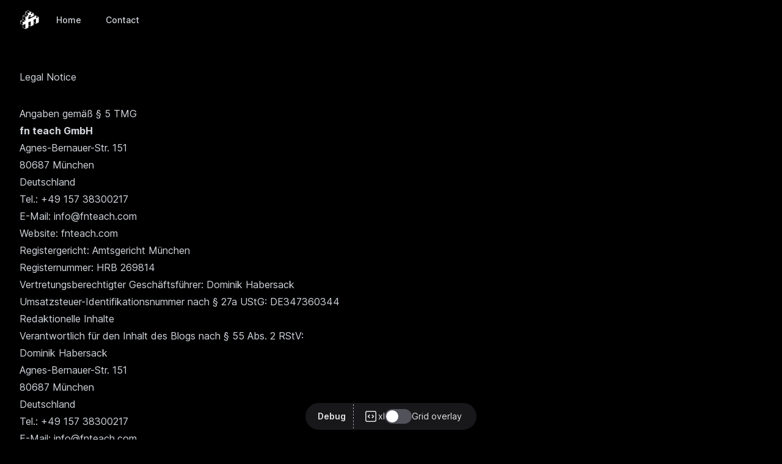

--- FILE ---
content_type: text/html; charset=utf-8
request_url: https://fnteach.com/legal-notice
body_size: 5138
content:
<!DOCTYPE html><html class="bg-black font-sans text-gray-100 antialiased" lang="en"><head><meta charSet="utf-8"/><meta name="viewport" content="width=device-width, initial-scale=1"/><link rel="stylesheet" href="/_next/static/css/8c775273e7118799.css" crossorigin="" data-precedence="next"/><link rel="preload" as="script" fetchPriority="low" href="/_next/static/chunks/webpack-c1cbf22b550ed97d.js" crossorigin=""/><script src="/_next/static/chunks/fd9d1056-afad6165f660dfdd.js" async="" crossorigin=""></script><script src="/_next/static/chunks/938-523704a65eb8c9fe.js" async="" crossorigin=""></script><script src="/_next/static/chunks/main-app-034621b14fed1bb7.js" async="" crossorigin=""></script><script src="/_next/static/chunks/98-4dc6c4cf2a1a5c9c.js" async=""></script><script src="/_next/static/chunks/451-e71949c85cdfd178.js" async=""></script><script src="/_next/static/chunks/app/%5Bslug%5D/page-ab6e07896f46b59a.js" async=""></script><title>Legal Notice · fn teach</title><meta name="description" content="fn teach GmbH is registered and located in Munich, Germany. If you want to reach out, check out our contact information."/><meta name="robots" content="index, follow"/><link rel="canonical" href="https://fnteach.com/legal-notice"/><meta property="og:title" content="Legal Notice · fn teach"/><meta property="og:description" content="fn teach GmbH is registered and located in Munich, Germany. If you want to reach out, check out our contact information."/><meta property="og:url" content="https://fnteach.com/legal-notice"/><meta property="og:image" content="https://fnteach.com/og-image.png"/><meta name="twitter:card" content="summary_large_image"/><meta name="twitter:site" content="@_fnteach"/><meta name="twitter:title" content="Legal Notice · fn teach"/><meta name="twitter:description" content="fn teach GmbH is registered and located in Munich, Germany. If you want to reach out, check out our contact information."/><meta name="twitter:image" content="https://fnteach.com/og-image.png"/><script src="/_next/static/chunks/polyfills-c67a75d1b6f99dc8.js" crossorigin="" noModule=""></script></head><body><!--$!--><template data-dgst="NEXT_DYNAMIC_NO_SSR_CODE"></template><!--/$--><div class="flex min-h-screen flex-col"><div class="mx-auto max-w-7xl px-4 sm:px-6 lg:px-8 w-full"><div class="flex h-16 justify-start"><div class="flex"><div class="flex flex-shrink-0 items-center"><a class="h-8 w-auto" href="/"><img alt="fn teach GmbH" loading="lazy" width="32" height="32" decoding="async" data-nimg="1" style="color:transparent" src="/logo.svg"/></a></div><div class="ml-6 flex space-x-8"><a class="inline-flex items-center border-b-2 px-1 pt-1 text-sm font-medium border-transparent text-gray-300 hover:border-gray-200 hover:text-gray-200" href="/">Home</a><a class="inline-flex items-center border-b-2 px-1 pt-1 text-sm font-medium border-transparent text-gray-300 hover:border-gray-200 hover:text-gray-200" href="/contact">Contact</a></div></div></div></div><div class="flex-grow"><div class="mx-auto max-w-7xl px-4 sm:px-6 lg:px-8 py-12"><div class="prose prose-invert prose-a:text-brand-600 hover:prose-a:text-brand-500"><h1 class="mb-8">Legal Notice</h1><div><p>Angaben gemäß § 5 TMG</p>
<p><strong>fn teach GmbH</strong><br>
Agnes-Bernauer-Str. 151<br>
80687 München<br>
Deutschland<br>
Tel.: +49 157 38300217<br>
E-Mail: <a href="mailto:info@fnteach.com">info@fnteach.com</a><br>
Website: <a href="https://fnteach.com">fnteach.com</a></p>
<p>Registergericht: Amtsgericht München<br>
Registernummer: HRB 269814<br>
Vertretungsberechtigter Geschäftsführer: Dominik Habersack</p>
<p>Umsatzsteuer-Identifikationsnummer nach § 27a UStG: DE347360344</p>
<h2>Redaktionelle Inhalte</h2>
<p>Verantwortlich für den Inhalt des Blogs nach § 55 Abs. 2 RStV:</p>
<p>Dominik Habersack<br>
Agnes-Bernauer-Str. 151<br>
80687 München<br>
Deutschland<br>
Tel.: +49 157 38300217<br>
E-Mail: <a href="mailto:info@fnteach.com">info@fnteach.com</a></p>
<h2>Verweis auf Streitschlichtungsbehörde</h2>
<p>Die Europäische Kommission stellt eine Plattform zur Online-Streitbeilegung (OS) bereit. Die Plattform finden Sie unter <a href="https://ec.europa.eu/consumers/odr/">https://ec.europa.eu/consumers/odr/</a>. Wir sind weder bereit noch verpflichtet, an einem Streitbeilegungsverfahren vor einer Verbraucherschlichtungsstelle teilzunehmen.</p>
</div></div></div></div><footer class="overflow-hidden py-20"><div class="mx-auto max-w-7xl px-4 sm:px-6 lg:px-8"><nav aria-label="Footer" class="-mx-5 -my-2 flex flex-wrap justify-center"><div class="px-5 py-2"><a class="text-base text-gray-400 hover:text-gray-300" href="/terms-of-service">Terms of Service</a></div><div class="px-5 py-2"><a class="text-base text-gray-400 hover:text-gray-300" href="/privacy-policy">Privacy Policy</a></div><div class="px-5 py-2"><a class="text-base text-gray-400 hover:text-gray-300" href="/cookie-policy">Cookie Policy</a></div><div class="px-5 py-2"><a class="text-base text-gray-400 hover:text-gray-300" href="/legal-notice">Legal Notice</a></div></nav><div class="mt-8 flex justify-center space-x-6"><a class="text-gray-400 hover:text-gray-300" href="https://twitter.com/_fnteach"><span class="sr-only">@_fnteach on Twitter</span><svg fill="currentColor" viewBox="0 0 48 48" aria-hidden="true" class="h-6 w-6"><path d="m27.7236165 20.9372702 14.5707457-16.9372702h-3.4528004l-12.6517767 14.7063937-10.1049368-14.7063937h-11.6548483l15.2806474 22.2386719-15.2806474 17.7613281h3.45299603l13.36060207-15.5304517 10.6715536 15.5304517h11.6548483l-15.8472315-23.0627298zm-4.7293514 5.4973295-1.548248-2.2144704-12.31885832-17.62077022h5.30360042l9.9414622 14.22052402 1.5482479 2.2144703 12.9227234 18.4845031h-5.3036005l-10.5453271-15.0834088z"></path></svg></a><a class="text-gray-400 hover:text-gray-300" href="https://github.com/fnteach"><span class="sr-only">fnteach on GitHub</span><svg fill="currentColor" viewBox="0 0 48 48" aria-hidden="true" class="h-6 w-6"><path clip-rule="evenodd" d="m23.9981583 4c-11.0426962 0-19.9981583 8.9542343-19.9981583 20.0006139 0 8.836367 5.73007152 16.331993 13.6775223 18.9766414 1.0006446.1841677 1.3652967-.433408 1.3652967-.9638111 0-.4739249-.017189-1.7324043-.0270113-3.4009638-5.5630928 1.2081402-6.736855-2.6814819-6.736855-2.6814819-.9097885-2.3106909-2.2210626-2.9258111-2.2210626-2.9258111-1.81589372-1.2400626.1375118-1.2155069.1375118-1.2155069 2.0074281.1411952 3.063323 2.0614506 3.063323 2.0614506 1.7839713 3.0559563 4.6815434 2.173179 5.8209276 1.6611928.1817122-1.2916296.6986096-2.1731791 1.2695295-2.6728875-4.4408975-.5046195-9.110163-2.2210626-9.110163-9.8848951 0-2.1830014.7796433-3.9694282 2.0589951-5.3666473-.2062679-.5058473-.8925996-2.5402866.1964455-5.2929801 0 0 1.6783818-.5377697 5.499248 2.0504006 1.5948924-.4444581 3.3064244-.6654594 5.0069063-.6740539 1.6992541.0085945 3.4095583.2295958 5.0069063.6740539 3.8184106-2.5881703 5.4943368-2.0504006 5.4943368-2.0504006 1.0915007 2.7526935.405169 4.7871328.2001289 5.2929801 1.2818073 1.3972191 2.0553117 3.1836459 2.0553117 5.3666473 0 7.6834771-4.6766321 9.3741367-9.1310353 9.8689339.7170263.6175758 1.3567022 1.8379938 1.3567022 3.7042267 0 2.6728874-.0245557 4.8301053-.0245557 5.4857423 0 .5353142.3609687 1.1578011 1.3751189.9625833 7.9413119-2.6507873 13.6664723-10.1415022 13.6664723-18.9754136 0-11.0463796-8.9554621-20.0006139-20.0018417-20.0006139" fill-rule="evenodd"></path></svg></a></div><p class="mt-8 text-center text-base text-gray-400">© 2024 fn teach GmbH. All rights reserved.</p></div></footer></div><div class="relative z-40"><div class="pointer-events-none fixed inset-x-0 bottom-4 flex justify-center"><div class="pointer-events-auto flex items-center divide-x divide-dashed divide-zinc-400 rounded-full bg-zinc-900 text-zinc-200 shadow-md"><span class="py-3 pl-5 pr-3 text-sm font-semibold">Debug</span><div class="flex gap-5 py-2 pl-4 pr-6"><div class="flex items-center gap-1 text-sm"><svg xmlns="http://www.w3.org/2000/svg" fill="none" viewBox="0 0 24 24" stroke-width="1.5" stroke="currentColor" aria-hidden="true" data-slot="icon" class="h-6 w-6 text-zinc-200"><path stroke-linecap="round" stroke-linejoin="round" d="M14.25 9.75 16.5 12l-2.25 2.25m-4.5 0L7.5 12l2.25-2.25M6 20.25h12A2.25 2.25 0 0 0 20.25 18V6A2.25 2.25 0 0 0 18 3.75H6A2.25 2.25 0 0 0 3.75 6v12A2.25 2.25 0 0 0 6 20.25Z"></path></svg><span class="sm:hidden">none</span><span class="hidden sm:block md:hidden">sm</span><span class="hidden md:block lg:hidden">md</span><span class="hidden lg:block xl:hidden">lg</span><span class="hidden xl:block 2xl:hidden">xl</span><span class="hidden 2xl:block">2xl</span></div><div class="flex items-center gap-2"><button class="relative inline-flex h-6 w-11 flex-shrink-0 cursor-pointer rounded-full border-2 border-transparent transition-colors duration-200 ease-in-out focus:outline-none focus:ring-2 focus:ring-sky-600 focus:ring-offset-2 bg-zinc-600" id="headlessui-switch-:R3ata:" role="switch" type="button" tabindex="0" aria-checked="false" data-headlessui-state=""><span aria-hidden="true" class="pointer-events-none inline-block h-5 w-5 transform rounded-full bg-white shadow ring-0 transition duration-200 ease-in-out translate-x-0"></span></button><span class="text-sm" id="headlessui-label-:R5ata:">Grid overlay</span></div></div></div></div></div><script src="/_next/static/chunks/webpack-c1cbf22b550ed97d.js" crossorigin="" async=""></script><script>(self.__next_f=self.__next_f||[]).push([0]);self.__next_f.push([2,null])</script><script>self.__next_f.push([1,"1:HL[\"/_next/static/css/8c775273e7118799.css\",\"style\",{\"crossOrigin\":\"\"}]\n0:\"$L2\"\n"])</script><script>self.__next_f.push([1,"3:I[7690,[],\"\"]\n6:I[5613,[],\"\"]\n8:I[1778,[],\"\"]\n9:I[2769,[\"98\",\"static/chunks/98-4dc6c4cf2a1a5c9c.js\",\"451\",\"static/chunks/451-e71949c85cdfd178.js\",\"42\",\"static/chunks/app/%5Bslug%5D/page-ab6e07896f46b59a.js\"],\"Fathom\"]\na:I[4690,[\"98\",\"static/chunks/98-4dc6c4cf2a1a5c9c.js\",\"451\",\"static/chunks/451-e71949c85cdfd178.js\",\"42\",\"static/chunks/app/%5Bslug%5D/page-ab6e07896f46b59a.js\"],\"Header\"]\nb:I[5250,[\"98\",\"static/chunks/98-4dc6c4cf2a1a5c9c.js\",\"451\",\"static/chunks/451-e71949c85cdfd178.js\",\"42\",\"static/chunks/"])</script><script>self.__next_f.push([1,"app/%5Bslug%5D/page-ab6e07896f46b59a.js\"],\"\"]\nd:I[5310,[\"98\",\"static/chunks/98-4dc6c4cf2a1a5c9c.js\",\"451\",\"static/chunks/451-e71949c85cdfd178.js\",\"42\",\"static/chunks/app/%5Bslug%5D/page-ab6e07896f46b59a.js\"],\"Debug\"]\nf:I[8955,[],\"\"]\n7:[\"slug\",\"legal-notice\",\"d\"]\nc:T56b,"])</script><script>self.__next_f.push([1,"m23.9981583 4c-11.0426962 0-19.9981583 8.9542343-19.9981583 20.0006139 0 8.836367 5.73007152 16.331993 13.6775223 18.9766414 1.0006446.1841677 1.3652967-.433408 1.3652967-.9638111 0-.4739249-.017189-1.7324043-.0270113-3.4009638-5.5630928 1.2081402-6.736855-2.6814819-6.736855-2.6814819-.9097885-2.3106909-2.2210626-2.9258111-2.2210626-2.9258111-1.81589372-1.2400626.1375118-1.2155069.1375118-1.2155069 2.0074281.1411952 3.063323 2.0614506 3.063323 2.0614506 1.7839713 3.0559563 4.6815434 2.173179 5.8209276 1.6611928.1817122-1.2916296.6986096-2.1731791 1.2695295-2.6728875-4.4408975-.5046195-9.110163-2.2210626-9.110163-9.8848951 0-2.1830014.7796433-3.9694282 2.0589951-5.3666473-.2062679-.5058473-.8925996-2.5402866.1964455-5.2929801 0 0 1.6783818-.5377697 5.499248 2.0504006 1.5948924-.4444581 3.3064244-.6654594 5.0069063-.6740539 1.6992541.0085945 3.4095583.2295958 5.0069063.6740539 3.8184106-2.5881703 5.4943368-2.0504006 5.4943368-2.0504006 1.0915007 2.7526935.405169 4.7871328.2001289 5.2929801 1.2818073 1.3972191 2.0553117 3.1836459 2.0553117 5.3666473 0 7.6834771-4.6766321 9.3741367-9.1310353 9.8689339.7170263.6175758 1.3567022 1.8379938 1.3567022 3.7042267 0 2.6728874-.0245557 4.8301053-.0245557 5.4857423 0 .5353142.3609687 1.1578011 1.3751189.9625833 7.9413119-2.6507873 13.6664723-10.1415022 13.6664723-18.9754136 0-11.0463796-8.9554621-20.0006139-20.0018417-20.0006139"])</script><script>self.__next_f.push([1,"2:[[[\"$\",\"link\",\"0\",{\"rel\":\"stylesheet\",\"href\":\"/_next/static/css/8c775273e7118799.css\",\"precedence\":\"next\",\"crossOrigin\":\"\"}]],[\"$\",\"$L3\",null,{\"buildId\":\"vhwfpzX5XANNTlD7nHPk0\",\"assetPrefix\":\"\",\"initialCanonicalUrl\":\"/legal-notice\",\"initialTree\":[\"\",{\"children\":[[\"slug\",\"legal-notice\",\"d\"],{\"children\":[\"__PAGE__?{\\\"slug\\\":\\\"legal-notice\\\"}\",{}]}]},\"$undefined\",\"$undefined\",true],\"initialSeedData\":[\"\",{\"children\":[[\"slug\",\"legal-notice\",\"d\"],{\"children\":[\"__PAGE__\",{},[\"$L4\",\"$L5\",null]]},[\"$\",\"$L6\",null,{\"parallelRouterKey\":\"children\",\"segmentPath\":[\"children\",\"$7\",\"children\"],\"loading\":\"$undefined\",\"loadingStyles\":\"$undefined\",\"loadingScripts\":\"$undefined\",\"hasLoading\":false,\"error\":\"$undefined\",\"errorStyles\":\"$undefined\",\"errorScripts\":\"$undefined\",\"template\":[\"$\",\"$L8\",null,{}],\"templateStyles\":\"$undefined\",\"templateScripts\":\"$undefined\",\"notFound\":\"$undefined\",\"notFoundStyles\":\"$undefined\",\"styles\":null}]]},[null,[\"$\",\"html\",null,{\"className\":\"bg-black font-sans text-gray-100 antialiased\",\"lang\":\"en\",\"children\":[\"$\",\"body\",null,{\"children\":[[\"$\",\"$L9\",null,{}],[\"$\",\"div\",null,{\"className\":\"flex min-h-screen flex-col\",\"children\":[[\"$\",\"$La\",null,{}],[\"$\",\"div\",null,{\"className\":\"flex-grow\",\"children\":[\"$\",\"$L6\",null,{\"parallelRouterKey\":\"children\",\"segmentPath\":[\"children\"],\"loading\":\"$undefined\",\"loadingStyles\":\"$undefined\",\"loadingScripts\":\"$undefined\",\"hasLoading\":false,\"error\":\"$undefined\",\"errorStyles\":\"$undefined\",\"errorScripts\":\"$undefined\",\"template\":[\"$\",\"$L8\",null,{}],\"templateStyles\":\"$undefined\",\"templateScripts\":\"$undefined\",\"notFound\":[\"$\",\"div\",null,{\"className\":\"mx-auto max-w-7xl px-4 sm:px-6 lg:px-8 py-12\",\"children\":[\"$\",\"div\",null,{\"className\":\"prose prose-invert prose-a:text-brand-600 hover:prose-a:text-brand-500\",\"children\":[[\"$\",\"h1\",null,{\"children\":\"404 Page not found\"}],[\"$\",\"p\",null,{\"children\":\"Whoops, looks like what you’re looking for has disappeared.\"}]]}]}],\"notFoundStyles\":[],\"styles\":null}]}],[\"$\",\"footer\",null,{\"className\":\"overflow-hidden py-20\",\"children\":[\"$\",\"div\",null,{\"className\":\"mx-auto max-w-7xl px-4 sm:px-6 lg:px-8\",\"children\":[[\"$\",\"nav\",null,{\"aria-label\":\"Footer\",\"className\":\"-mx-5 -my-2 flex flex-wrap justify-center\",\"children\":[[\"$\",\"div\",\"Terms of Service\",{\"className\":\"px-5 py-2\",\"children\":[\"$\",\"$Lb\",null,{\"className\":\"text-base text-gray-400 hover:text-gray-300\",\"href\":\"/terms-of-service\",\"children\":\"Terms of Service\"}]}],[\"$\",\"div\",\"Privacy Policy\",{\"className\":\"px-5 py-2\",\"children\":[\"$\",\"$Lb\",null,{\"className\":\"text-base text-gray-400 hover:text-gray-300\",\"href\":\"/privacy-policy\",\"children\":\"Privacy Policy\"}]}],[\"$\",\"div\",\"Cookie Policy\",{\"className\":\"px-5 py-2\",\"children\":[\"$\",\"$Lb\",null,{\"className\":\"text-base text-gray-400 hover:text-gray-300\",\"href\":\"/cookie-policy\",\"children\":\"Cookie Policy\"}]}],[\"$\",\"div\",\"Legal Notice\",{\"className\":\"px-5 py-2\",\"children\":[\"$\",\"$Lb\",null,{\"className\":\"text-base text-gray-400 hover:text-gray-300\",\"href\":\"/legal-notice\",\"children\":\"Legal Notice\"}]}]]}],[\"$\",\"div\",null,{\"className\":\"mt-8 flex justify-center space-x-6\",\"children\":[[\"$\",\"a\",\"@_fnteach on Twitter\",{\"className\":\"text-gray-400 hover:text-gray-300\",\"href\":\"https://twitter.com/_fnteach\",\"children\":[[\"$\",\"span\",null,{\"className\":\"sr-only\",\"children\":\"@_fnteach on Twitter\"}],[\"$\",\"svg\",null,{\"fill\":\"currentColor\",\"viewBox\":\"0 0 48 48\",\"aria-hidden\":\"true\",\"className\":\"h-6 w-6\",\"children\":[\"$\",\"path\",null,{\"d\":\"m27.7236165 20.9372702 14.5707457-16.9372702h-3.4528004l-12.6517767 14.7063937-10.1049368-14.7063937h-11.6548483l15.2806474 22.2386719-15.2806474 17.7613281h3.45299603l13.36060207-15.5304517 10.6715536 15.5304517h11.6548483l-15.8472315-23.0627298zm-4.7293514 5.4973295-1.548248-2.2144704-12.31885832-17.62077022h5.30360042l9.9414622 14.22052402 1.5482479 2.2144703 12.9227234 18.4845031h-5.3036005l-10.5453271-15.0834088z\"}]}]]}],[\"$\",\"a\",\"fnteach on GitHub\",{\"className\":\"text-gray-400 hover:text-gray-300\",\"href\":\"https://github.com/fnteach\",\"children\":[[\"$\",\"span\",null,{\"className\":\"sr-only\",\"children\":\"fnteach on GitHub\"}],[\"$\",\"svg\",null,{\"fill\":\"currentColor\",\"viewBox\":\"0 0 48 48\",\"aria-hidden\":\"true\",\"className\":\"h-6 w-6\",\"children\":[\"$\",\"path\",null,{\"clipRule\":\"evenodd\",\"d\":\"$c\",\"fillRule\":\"evenodd\"}]}]]}]]}],[\"$\",\"p\",null,{\"className\":\"mt-8 text-center text-base text-gray-400\",\"children\":\"© 2024 fn teach GmbH. All rights reserved.\"}]]}]}]]}],[\"$\",\"$Ld\",null,{}]]}]}],null]],\"initialHead\":[false,\"$Le\"],\"globalErrorComponent\":\"$f\"}]]\n"])</script><script>self.__next_f.push([1,"e:[[\"$\",\"meta\",\"0\",{\"name\":\"viewport\",\"content\":\"width=device-width, initial-scale=1\"}],[\"$\",\"meta\",\"1\",{\"charSet\":\"utf-8\"}],[\"$\",\"title\",\"2\",{\"children\":\"Legal Notice · fn teach\"}],[\"$\",\"meta\",\"3\",{\"name\":\"description\",\"content\":\"fn teach GmbH is registered and located in Munich, Germany. If you want to reach out, check out our contact information.\"}],[\"$\",\"meta\",\"4\",{\"name\":\"robots\",\"content\":\"index, follow\"}],[\"$\",\"link\",\"5\",{\"rel\":\"canonical\",\"href\":\"https://fnteach.com/legal-notice\"}],[\"$\",\"meta\",\"6\",{\"property\":\"og:title\",\"content\":\"Legal Notice · fn teach\"}],[\"$\",\"meta\",\"7\",{\"property\":\"og:description\",\"content\":\"fn teach GmbH is registered and located in Munich, Germany. If you want to reach out, check out our contact information.\"}],[\"$\",\"meta\",\"8\",{\"property\":\"og:url\",\"content\":\"https://fnteach.com/legal-notice\"}],[\"$\",\"meta\",\"9\",{\"property\":\"og:image\",\"content\":\"https://fnteach.com/og-image.png\"}],[\"$\",\"meta\",\"10\",{\"name\":\"twitter:card\",\"content\":\"summary_large_image\"}],[\"$\",\"meta\",\"11\",{\"name\":\"twitter:site\",\"content\":\"@_fnteach\"}],[\"$\",\"meta\",\"12\",{\"name\":\"twitter:title\",\"content\":\"Legal Notice · fn teach\"}],[\"$\",\"meta\",\"13\",{\"name\":\"twitter:description\",\"content\":\"fn teach GmbH is registered and located in Munich, Germany. If you want to reach out, check out our contact information.\"}],[\"$\",\"meta\",\"14\",{\"name\":\"twitter:image\",\"content\":\"https://fnteach.com/og-image.png\"}]]\n"])</script><script>self.__next_f.push([1,"4:null\n10:T49e,"])</script><script>self.__next_f.push([1,"\u003cp\u003eAngaben gemäß § 5 TMG\u003c/p\u003e\n\u003cp\u003e\u003cstrong\u003efn teach GmbH\u003c/strong\u003e\u003cbr\u003e\nAgnes-Bernauer-Str. 151\u003cbr\u003e\n80687 München\u003cbr\u003e\nDeutschland\u003cbr\u003e\nTel.: +49 157 38300217\u003cbr\u003e\nE-Mail: \u003ca href=\"mailto:info@fnteach.com\"\u003einfo@fnteach.com\u003c/a\u003e\u003cbr\u003e\nWebsite: \u003ca href=\"https://fnteach.com\"\u003efnteach.com\u003c/a\u003e\u003c/p\u003e\n\u003cp\u003eRegistergericht: Amtsgericht München\u003cbr\u003e\nRegisternummer: HRB 269814\u003cbr\u003e\nVertretungsberechtigter Geschäftsführer: Dominik Habersack\u003c/p\u003e\n\u003cp\u003eUmsatzsteuer-Identifikationsnummer nach § 27a UStG: DE347360344\u003c/p\u003e\n\u003ch2\u003eRedaktionelle Inhalte\u003c/h2\u003e\n\u003cp\u003eVerantwortlich für den Inhalt des Blogs nach § 55 Abs. 2 RStV:\u003c/p\u003e\n\u003cp\u003eDominik Habersack\u003cbr\u003e\nAgnes-Bernauer-Str. 151\u003cbr\u003e\n80687 München\u003cbr\u003e\nDeutschland\u003cbr\u003e\nTel.: +49 157 38300217\u003cbr\u003e\nE-Mail: \u003ca href=\"mailto:info@fnteach.com\"\u003einfo@fnteach.com\u003c/a\u003e\u003c/p\u003e\n\u003ch2\u003eVerweis auf Streitschlichtungsbehörde\u003c/h2\u003e\n\u003cp\u003eDie Europäische Kommission stellt eine Plattform zur Online-Streitbeilegung (OS) bereit. Die Plattform finden Sie unter \u003ca href=\"https://ec.europa.eu/consumers/odr/\"\u003ehttps://ec.europa.eu/consumers/odr/\u003c/a\u003e. Wir sind weder bereit noch verpflichtet, an einem Streitbeilegungsverfahren vor einer Verbraucherschlichtungsstelle teilzunehmen.\u003c/p\u003e\n"])</script><script>self.__next_f.push([1,"5:[\"$\",\"div\",null,{\"className\":\"mx-auto max-w-7xl px-4 sm:px-6 lg:px-8 py-12\",\"children\":[\"$\",\"div\",null,{\"className\":\"prose prose-invert prose-a:text-brand-600 hover:prose-a:text-brand-500\",\"children\":[[\"$\",\"h1\",null,{\"className\":\"mb-8\",\"children\":\"Legal Notice\"}],null,[\"$\",\"div\",null,{\"dangerouslySetInnerHTML\":{\"__html\":\"$10\"}}]]}]}]\n"])</script><script>self.__next_f.push([1,""])</script></body></html>

--- FILE ---
content_type: text/x-component
request_url: https://fnteach.com/?_rsc=j2zhf
body_size: 8697
content:
2:I[1749,["98","static/chunks/98-4dc6c4cf2a1a5c9c.js","451","static/chunks/451-e71949c85cdfd178.js","931","static/chunks/app/page-ba3236eb9772e2f5.js"],"Image"]
5:I[2769,["98","static/chunks/98-4dc6c4cf2a1a5c9c.js","451","static/chunks/451-e71949c85cdfd178.js","931","static/chunks/app/page-ba3236eb9772e2f5.js"],"Fathom"]
6:I[4690,["98","static/chunks/98-4dc6c4cf2a1a5c9c.js","451","static/chunks/451-e71949c85cdfd178.js","931","static/chunks/app/page-ba3236eb9772e2f5.js"],"Header"]
7:I[5613,[],""]
8:I[1778,[],""]
9:I[5250,["98","static/chunks/98-4dc6c4cf2a1a5c9c.js","451","static/chunks/451-e71949c85cdfd178.js","931","static/chunks/app/page-ba3236eb9772e2f5.js"],""]
b:I[5310,["98","static/chunks/98-4dc6c4cf2a1a5c9c.js","451","static/chunks/451-e71949c85cdfd178.js","931","static/chunks/app/page-ba3236eb9772e2f5.js"],"Debug"]
3:T432,M14.25 6.087c0-.355.186-.676.401-.959.221-.29.349-.634.349-1.003 0-1.036-1.007-1.875-2.25-1.875s-2.25.84-2.25 1.875c0 .369.128.713.349 1.003.215.283.401.604.401.959v0a.64.64 0 0 1-.657.643 48.39 48.39 0 0 1-4.163-.3c.186 1.613.293 3.25.315 4.907a.656.656 0 0 1-.658.663v0c-.355 0-.676-.186-.959-.401a1.647 1.647 0 0 0-1.003-.349c-1.036 0-1.875 1.007-1.875 2.25s.84 2.25 1.875 2.25c.369 0 .713-.128 1.003-.349.283-.215.604-.401.959-.401v0c.31 0 .555.26.532.57a48.039 48.039 0 0 1-.642 5.056c1.518.19 3.058.309 4.616.354a.64.64 0 0 0 .657-.643v0c0-.355-.186-.676-.401-.959a1.647 1.647 0 0 1-.349-1.003c0-1.035 1.008-1.875 2.25-1.875 1.243 0 2.25.84 2.25 1.875 0 .369-.128.713-.349 1.003-.215.283-.4.604-.4.959v0c0 .333.277.599.61.58a48.1 48.1 0 0 0 5.427-.63 48.05 48.05 0 0 0 .582-4.717.532.532 0 0 0-.533-.57v0c-.355 0-.676.186-.959.401-.29.221-.634.349-1.003.349-1.035 0-1.875-1.007-1.875-2.25s.84-2.25 1.875-2.25c.37 0 .713.128 1.003.349.283.215.604.401.96.401v0a.656.656 0 0 0 .658-.663 48.422 48.422 0 0 0-.37-5.36c-1.886.342-3.81.574-5.766.689a.578.578 0 0 1-.61-.58v0Z4:T972,m19.4127948 4.42781588c-.2922564-2.14891794-2.185641-3.84241024-4.4301025-4.17056409-.3786667-.05545051-1.8133846-.25725179-5.13689743-.25725179h-.02482051c-3.32441025 0-4.03764102.20180128-4.41630768.25725179-2.18197435.31906411-4.17459742 1.84075384-4.65804973 4.01510255-.23253449 1.07082051-.25735051 2.258-.2141523 3.34699999.06158025 1.5616923.07352871 3.12064097.21690974 4.67597437.09912308 1.0331282.27204102 2.0580256.51745897 3.067.45955385 1.8634871 2.31983333 3.4142564 4.14242306 4.0469487 1.95135897.6597948 4.04987178.7693077 6.06061538.3163333.2211795-.0508974.4399487-.11.6562308-.1772564.4880512-.1536154 1.0606666-.3254359 1.4816153-.6272308.0057693-.0042307.0105129-.0096923.0138462-.016.0033333-.006282.0052051-.0132564.0054359-.020359v-1.5071282c-.0001026-.006641-.0016923-.0131794-.0046667-.0191282-.003-.0059487-.007282-.0111794-.0125897-.0152564-.0052821-.0041025-.0114359-.0069743-.0179744-.0084359-.0065641-.0014359-.013359-.0014102-.0198974.000077-1.2882564.3043589-2.6083846.456923-3.9328718.4545128-2.27938461 0-2.89243589-1.0698975-3.06799999-1.5153334-.14110257-.3849487-.23071795-.7864871-.26653846-1.1944358-.00035898-.0068462.00092307-.0136924.00371795-.0199744.00279487-.0062564.00707692-.0117949.01243589-.0161282.00538462-.0043333.01171795-.007359.01848718-.0088205.00676923-.0014872.01379487-.0013334.02051282.0003846 1.26679487.302282 2.56538461.4548461 3.86853841.4545128.3134103 0 .6258975 0 .9393334-.0081795 1.310641-.0363589 2.6920512-.1027179 3.9815641-.3517948.0321794-.006359.0643333-.0118206.091923-.02 2.0339744-.3863334 3.9696154-1.5989488 4.1663077-4.6696154.007359-.1208974.0257436-1.26625642.0257436-1.39169231.0009231-.42633334.1387949-3.02428205-.0202308-4.62051281zm-3.1304871 7.66207692h-2.1387436v-5.18138462c0-1.09082051-.4595641-1.6471282-1.3943077-1.6471282-1.0275641 0-1.5422564.6581282-1.5422564 1.95799999v2.83612823h-2.12589744v-2.83612823c0-1.29987179-.51561538-1.95799999-1.54317948-1.95799999-.92923076 0-1.39338461.55630769-1.39430769 1.6471282v5.18138462h-2.13692306v-5.33864103c0-1.09082051.2815641-1.95741025.84466666-2.59979486.58087179-.64084615 1.34282051-.96989743 2.28858973-.96989743 1.09464103 0 1.92184615.41630769 2.47330769 1.24807691l.53217949.8835641.5330769-.8835641c.5514616-.83176922 1.3786667-1.24807691 2.4714872-1.24807691.9448461 0 1.7067692.32905128 2.2894872.96989743.5631282.64176923.8446666 1.50835897.8446666 2.59979486za:T56b,m23.9981583 4c-11.0426962 0-19.9981583 8.9542343-19.9981583 20.0006139 0 8.836367 5.73007152 16.331993 13.6775223 18.9766414 1.0006446.1841677 1.3652967-.433408 1.3652967-.9638111 0-.4739249-.017189-1.7324043-.0270113-3.4009638-5.5630928 1.2081402-6.736855-2.6814819-6.736855-2.6814819-.9097885-2.3106909-2.2210626-2.9258111-2.2210626-2.9258111-1.81589372-1.2400626.1375118-1.2155069.1375118-1.2155069 2.0074281.1411952 3.063323 2.0614506 3.063323 2.0614506 1.7839713 3.0559563 4.6815434 2.173179 5.8209276 1.6611928.1817122-1.2916296.6986096-2.1731791 1.2695295-2.6728875-4.4408975-.5046195-9.110163-2.2210626-9.110163-9.8848951 0-2.1830014.7796433-3.9694282 2.0589951-5.3666473-.2062679-.5058473-.8925996-2.5402866.1964455-5.2929801 0 0 1.6783818-.5377697 5.499248 2.0504006 1.5948924-.4444581 3.3064244-.6654594 5.0069063-.6740539 1.6992541.0085945 3.4095583.2295958 5.0069063.6740539 3.8184106-2.5881703 5.4943368-2.0504006 5.4943368-2.0504006 1.0915007 2.7526935.405169 4.7871328.2001289 5.2929801 1.2818073 1.3972191 2.0553117 3.1836459 2.0553117 5.3666473 0 7.6834771-4.6766321 9.3741367-9.1310353 9.8689339.7170263.6175758 1.3567022 1.8379938 1.3567022 3.7042267 0 2.6728874-.0245557 4.8301053-.0245557 5.4857423 0 .5353142.3609687 1.1578011 1.3751189.9625833 7.9413119-2.6507873 13.6664723-10.1415022 13.6664723-18.9754136 0-11.0463796-8.9554621-20.0006139-20.0018417-20.00061390:["vhwfpzX5XANNTlD7nHPk0",[[["",{"children":["__PAGE__",{}]},"$undefined","$undefined",true],["",{"children":["__PAGE__",{},["$L1",["$","div",null,{"className":"flex flex-col gap-24 pb-24 lg:gap-64","children":[["$","div",null,{"className":"mx-auto max-w-7xl px-4 sm:px-6 lg:px-8","children":["$","main",null,{"className":"relative mt-16 sm:mt-24 lg:mt-32","children":[["$","div",null,{"children":["$","div",null,{"className":"absolute -right-4 top-96 -z-10 hidden w-1/2 py-12 sm:-right-6 sm:block md:-top-24 lg:-right-8 lg:-top-32","children":["$","svg",null,{"className":"absolute right-0 top-0 block","width":404,"height":392,"fill":"none","viewBox":"0 0 404 392","children":[["$","defs",null,{"children":["$","pattern",null,{"id":"837c3e70-6c3a-44e6-8854-cc48c737b659","x":0,"y":0,"width":20,"height":20,"patternUnits":"userSpaceOnUse","children":["$","rect",null,{"x":0,"y":0,"width":4,"height":4,"className":"text-gray-800","fill":"currentColor"}]}]}],["$","rect",null,{"width":404,"height":392,"fill":"url(#837c3e70-6c3a-44e6-8854-cc48c737b659)"}]]}]}]}],["$","div",null,{"className":"grid h-full w-full grid-cols-2 items-start gap-x-8 sm:grid-cols-6 lg:grid-cols-12 w-full items-center gap-y-8","children":[["$","div",null,{"className":"col-span-full sm:text-center md:col-span-4 lg:col-span-6 lg:text-left","children":[["$","h1",null,{"className":"mb-3 block text-5xl font-bold tracking-tight sm:mb-5 sm:text-6xl xl:text-7xl","children":[["$","span",null,{"className":"text-gray-100 sm:block","children":"Giving a shit"}]," ",["$","span",null,{"className":"bg-gradient-to-br from-pink-500 to-violet-500 bg-clip-text text-transparent sm:block","children":"as a service"}]]}],["$","p",null,{"className":"sm:md-8 mb-5 text-base text-gray-300 sm:text-xl lg:text-lg xl:text-xl","children":"Get help shipping the best possible version of your software product. Boost your dev teamâ€™s output with top notch development and project management services."}]]}],["$","div",null,{"className":"relative col-span-full flex justify-center overflow-hidden rounded-lg sm:col-span-4 sm:col-start-2 md:col-span-2 lg:col-span-5 lg:col-start-8","children":["$","$L2",null,{"className":"w-2/3 sm:w-full","alt":"Logo","height":878,"loading":"eager","width":750,"src":"/hero.jpg"}]}]]}]]}]}],["$","div",null,{"className":"mx-auto max-w-7xl px-4 sm:px-6 lg:px-8","children":[["$","div",null,{"className":"mx-auto max-w-2xl sm:text-center","children":[["$","p",null,{"className":"text-base font-semibold leading-7 text-brand-400","children":"Your success is my success."}],["$","h2",null,{"className":"mt-4 text-3xl font-bold tracking-tight text-white sm:text-4xl","children":["I am a senior product developer who"," ",["$","span",null,{"className":"bg-gradient-to-br from-pink-500 to-violet-500 bg-clip-text text-transparent","children":"cares as much as you do"}],"."]}],["$","p",null,{"className":"mt-6 text-lg leading-8 text-gray-300","children":"When youâ€™re working with me, your team gains a new member who is deeply invested in the success of your product."}]]}],["$","div",null,{"className":"grid h-full w-full grid-cols-2 items-start gap-x-8 sm:grid-cols-6 lg:grid-cols-12 mt-16 gap-y-16","children":[["$","dl","0",{"className":"col-span-full flex flex-col sm:col-span-3 md:col-span-2 lg:col-span-4","children":[["$","dt",null,{"className":"text-base font-semibold leading-7 text-white","children":[["$","div",null,{"className":"mb-6 flex h-10 w-10 items-center justify-center rounded-lg bg-brand-500","children":["$","svg",null,{"xmlns":"http://www.w3.org/2000/svg","fill":"none","viewBox":"0 0 24 24","strokeWidth":1.5,"stroke":"currentColor","aria-hidden":"true","data-slot":"icon","aria-labelledby":"$undefined","className":"h-6 w-6 text-white","children":[null,["$","path",null,{"strokeLinecap":"round","strokeLinejoin":"round","d":"M17.25 6.75 22.5 12l-5.25 5.25m-10.5 0L1.5 12l5.25-5.25m7.5-3-4.5 16.5"}]]}]}],"Hire an experienced, business-savvy developer."]}],["$","dd",null,{"className":"mt-1 flex flex-auto flex-col text-base leading-7 text-gray-300","children":["$","p",null,{"className":"flex-auto","children":"I have worked on client projects as a fullstack developer for well over a decade. Youâ€™ll get high-quality results that match your business goals."}]}]]}],["$","dl","1",{"className":"col-span-full flex flex-col sm:col-span-3 md:col-span-2 lg:col-span-4","children":[["$","dt",null,{"className":"text-base font-semibold leading-7 text-white","children":[["$","div",null,{"className":"mb-6 flex h-10 w-10 items-center justify-center rounded-lg bg-brand-500","children":["$","svg",null,{"xmlns":"http://www.w3.org/2000/svg","fill":"none","viewBox":"0 0 24 24","strokeWidth":1.5,"stroke":"currentColor","aria-hidden":"true","data-slot":"icon","aria-labelledby":"$undefined","className":"h-6 w-6 text-white","children":[null,["$","path",null,{"strokeLinecap":"round","strokeLinejoin":"round","d":"$3"}]]}]}],"Fill skill and knowledge gaps in your team."]}],["$","dd",null,{"className":"mt-1 flex flex-auto flex-col text-base leading-7 text-gray-300","children":["$","p",null,{"className":"flex-auto","children":"Have me work on the tough tasks. While I usually work in TypeScript and React, Iâ€™ll take on any new challenge when given the opportunity."}]}]]}],["$","dl","2",{"className":"col-span-full flex flex-col sm:col-span-3 md:col-span-2 lg:col-span-4","children":[["$","dt",null,{"className":"text-base font-semibold leading-7 text-white","children":[["$","div",null,{"className":"mb-6 flex h-10 w-10 items-center justify-center rounded-lg bg-brand-500","children":["$","svg",null,{"xmlns":"http://www.w3.org/2000/svg","fill":"none","viewBox":"0 0 24 24","strokeWidth":1.5,"stroke":"currentColor","aria-hidden":"true","data-slot":"icon","aria-labelledby":"$undefined","className":"h-6 w-6 text-white","children":[null,["$","path",null,{"strokeLinecap":"round","strokeLinejoin":"round","d":"M6.75 3v2.25M17.25 3v2.25M3 18.75V7.5a2.25 2.25 0 0 1 2.25-2.25h13.5A2.25 2.25 0 0 1 21 7.5v11.25m-18 0A2.25 2.25 0 0 0 5.25 21h13.5A2.25 2.25 0 0 0 21 18.75m-18 0v-7.5A2.25 2.25 0 0 1 5.25 9h13.5A2.25 2.25 0 0 1 21 11.25v7.5m-9-6h.008v.008H12v-.008ZM12 15h.008v.008H12V15Zm0 2.25h.008v.008H12v-.008ZM9.75 15h.008v.008H9.75V15Zm0 2.25h.008v.008H9.75v-.008ZM7.5 15h.008v.008H7.5V15Zm0 2.25h.008v.008H7.5v-.008Zm6.75-4.5h.008v.008h-.008v-.008Zm0 2.25h.008v.008h-.008V15Zm0 2.25h.008v.008h-.008v-.008Zm2.25-4.5h.008v.008H16.5v-.008Zm0 2.25h.008v.008H16.5V15Z"}]]}]}],"Get the help you need right from the start."]}],["$","dd",null,{"className":"mt-1 flex flex-auto flex-col text-base leading-7 text-gray-300","children":["$","p",null,{"className":"flex-auto","children":"Backed by more than a decade of experience solving complex issues for my clients, Iâ€™ll start fixing your problems on day one."}]}]]}],["$","dl","3",{"className":"col-span-full flex flex-col sm:col-span-3 md:col-span-2 lg:col-span-4","children":[["$","dt",null,{"className":"text-base font-semibold leading-7 text-white","children":[["$","div",null,{"className":"mb-6 flex h-10 w-10 items-center justify-center rounded-lg bg-brand-500","children":["$","svg",null,{"xmlns":"http://www.w3.org/2000/svg","fill":"none","viewBox":"0 0 24 24","strokeWidth":1.5,"stroke":"currentColor","aria-hidden":"true","data-slot":"icon","aria-labelledby":"$undefined","className":"h-6 w-6 text-white","children":[null,["$","path",null,{"strokeLinecap":"round","strokeLinejoin":"round","d":"M17.982 18.725A7.488 7.488 0 0 0 12 15.75a7.488 7.488 0 0 0-5.982 2.975m11.963 0a9 9 0 1 0-11.963 0m11.963 0A8.966 8.966 0 0 1 12 21a8.966 8.966 0 0 1-5.982-2.275M15 9.75a3 3 0 1 1-6 0 3 3 0 0 1 6 0Z"}]]}]}],"Work with a person, not an agency."]}],["$","dd",null,{"className":"mt-1 flex flex-auto flex-col text-base leading-7 text-gray-300","children":["$","p",null,{"className":"flex-auto","children":"You are working with me directly. Iâ€™ll never refer you to my manager or pass your request to a junior coworker, because I donâ€™t have those."}]}]]}],["$","dl","4",{"className":"col-span-full flex flex-col sm:col-span-3 md:col-span-2 lg:col-span-4","children":[["$","dt",null,{"className":"text-base font-semibold leading-7 text-white","children":[["$","div",null,{"className":"mb-6 flex h-10 w-10 items-center justify-center rounded-lg bg-brand-500","children":["$","svg",null,{"xmlns":"http://www.w3.org/2000/svg","fill":"none","viewBox":"0 0 24 24","strokeWidth":1.5,"stroke":"currentColor","aria-hidden":"true","data-slot":"icon","aria-labelledby":"$undefined","className":"h-6 w-6 text-white","children":[null,["$","path",null,{"strokeLinecap":"round","strokeLinejoin":"round","d":"M9.75 3.104v5.714a2.25 2.25 0 0 1-.659 1.591L5 14.5M9.75 3.104c-.251.023-.501.05-.75.082m.75-.082a24.301 24.301 0 0 1 4.5 0m0 0v5.714c0 .597.237 1.17.659 1.591L19.8 15.3M14.25 3.104c.251.023.501.05.75.082M19.8 15.3l-1.57.393A9.065 9.065 0 0 1 12 15a9.065 9.065 0 0 0-6.23-.693L5 14.5m14.8.8 1.402 1.402c1.232 1.232.65 3.318-1.067 3.611A48.309 48.309 0 0 1 12 21c-2.773 0-5.491-.235-8.135-.687-1.718-.293-2.3-2.379-1.067-3.61L5 14.5"}]]}]}],"Get certainty youâ€™re building the right thing."]}],["$","dd",null,{"className":"mt-1 flex flex-auto flex-col text-base leading-7 text-gray-300","children":["$","p",null,{"className":"flex-auto","children":"With a background in User Experience, I can help you shape the vision for your product so you can be sure weâ€™re always building towards your goal."}]}]]}],["$","dl","5",{"className":"col-span-full flex flex-col sm:col-span-3 md:col-span-2 lg:col-span-4","children":[["$","dt",null,{"className":"text-base font-semibold leading-7 text-white","children":[["$","div",null,{"className":"mb-6 flex h-10 w-10 items-center justify-center rounded-lg bg-brand-500","children":["$","svg",null,{"xmlns":"http://www.w3.org/2000/svg","fill":"none","viewBox":"0 0 24 24","strokeWidth":1.5,"stroke":"currentColor","aria-hidden":"true","data-slot":"icon","aria-labelledby":"$undefined","className":"h-6 w-6 text-white","children":[null,["$","path",null,{"strokeLinecap":"round","strokeLinejoin":"round","d":"M15.59 14.37a6 6 0 0 1-5.84 7.38v-4.8m5.84-2.58a14.98 14.98 0 0 0 6.16-12.12A14.98 14.98 0 0 0 9.631 8.41m5.96 5.96a14.926 14.926 0 0 1-5.841 2.58m-.119-8.54a6 6 0 0 0-7.381 5.84h4.8m2.581-5.84a14.927 14.927 0 0 0-2.58 5.84m2.699 2.7c-.103.021-.207.041-.311.06a15.09 15.09 0 0 1-2.448-2.448 14.9 14.9 0 0 1 .06-.312m-2.24 2.39a4.493 4.493 0 0 0-1.757 4.306 4.493 4.493 0 0 0 4.306-1.758M16.5 9a1.5 1.5 0 1 1-3 0 1.5 1.5 0 0 1 3 0Z"}]]}]}],"Level your team up for the long term."]}],["$","dd",null,{"className":"mt-1 flex flex-auto flex-col text-base leading-7 text-gray-300","children":["$","p",null,{"className":"flex-auto","children":"Collaboration is central to my work. Iâ€™ll constantly pass my skills and knowledge on to your team so they can take over any work I have done."}]}]]}]]}]]}],["$","div",null,{"className":"mx-auto max-w-7xl px-4 sm:px-6 lg:px-8 flex flex-col items-center","children":[["$","div",null,{"className":"mx-auto max-w-2xl sm:text-center","children":[["$","p",null,{"className":"text-base font-semibold leading-7 text-brand-400","children":"This stack, or whatever you are working with."}],["$","h2",null,{"className":"mt-4 text-3xl font-bold tracking-tight text-white sm:text-4xl","children":["What I use to ",["$","span",null,{"className":"bg-gradient-to-br from-pink-500 to-violet-500 bg-clip-text text-transparent","children":"get things done"}],"."]}],["$","p",null,{"className":"mt-6 text-lg leading-8 text-gray-300","children":"I work along the full web development stack. These are the tools and technologies I work with most often. I am always looking to add to my list."}]]}],["$","div",null,{"className":"col-span-full mx-auto mt-16 flex max-w-2xl flex-wrap justify-center gap-x-4 gap-y-3 md:col-span-4 md:col-start-2 lg:col-span-6 lg:col-start-6","children":[["$","div","javascript",{"className":"flex items-center gap-1","children":[["$","$L2",null,{"alt":"JavaScript","height":36,"src":"/img/logos/javascript.svg","width":36}],["$","span",null,{"className":"text-base text-gray-300","children":"JavaScript"}]]}],["$","div","typescript",{"className":"flex items-center gap-1","children":[["$","$L2",null,{"alt":"TypeScript","height":36,"src":"/img/logos/typescript.svg","width":36}],["$","span",null,{"className":"text-base text-gray-300","children":"TypeScript"}]]}],["$","div","reactjs",{"className":"flex items-center gap-1","children":[["$","$L2",null,{"alt":"React.js","height":36,"src":"/img/logos/reactjs.svg","width":36}],["$","span",null,{"className":"text-base text-gray-300","children":"React.js"}]]}],["$","div","redux",{"className":"flex items-center gap-1","children":[["$","$L2",null,{"alt":"Redux","height":36,"src":"/img/logos/redux.svg","width":36}],["$","span",null,{"className":"text-base text-gray-300","children":"Redux"}]]}],["$","div","nextjs",{"className":"flex items-center gap-1","children":[["$","$L2",null,{"alt":"Next.js","height":36,"src":"/img/logos/nextjs.svg","width":36}],["$","span",null,{"className":"text-base text-gray-300","children":"Next.js"}]]}],["$","div","nodejs",{"className":"flex items-center gap-1","children":[["$","$L2",null,{"alt":"Node.js","height":36,"src":"/img/logos/nodejs.svg","width":36}],["$","span",null,{"className":"text-base text-gray-300","children":"Node.js"}]]}],["$","div","npm",{"className":"flex items-center gap-1","children":[["$","$L2",null,{"alt":"npm","height":36,"src":"/img/logos/npm.svg","width":36}],["$","span",null,{"className":"text-base text-gray-300","children":"npm"}]]}],["$","div","tailwind-css",{"className":"flex items-center gap-1","children":[["$","$L2",null,{"alt":"Tailwind CSS","height":36,"src":"/img/logos/tailwind-css.svg","width":36}],["$","span",null,{"className":"text-base text-gray-300","children":"Tailwind CSS"}]]}],["$","div","headless-ui",{"className":"flex items-center gap-1","children":[["$","$L2",null,{"alt":"Headless UI","height":36,"src":"/img/logos/headless-ui.svg","width":36}],["$","span",null,{"className":"text-base text-gray-300","children":"Headless UI"}]]}],["$","div","sass",{"className":"flex items-center gap-1","children":[["$","$L2",null,{"alt":"Sass","height":36,"src":"/img/logos/sass.svg","width":36}],["$","span",null,{"className":"text-base text-gray-300","children":"Sass"}]]}],["$","div","graphql",{"className":"flex items-center gap-1","children":[["$","$L2",null,{"alt":"GraphQL","height":36,"src":"/img/logos/graphql.svg","width":36}],["$","span",null,{"className":"text-base text-gray-300","children":"GraphQL"}]]}],["$","div","prisma",{"className":"flex items-center gap-1","children":[["$","$L2",null,{"alt":"Prisma","height":36,"src":"/img/logos/prisma.svg","width":36}],["$","span",null,{"className":"text-base text-gray-300","children":"Prisma"}]]}],["$","div","mongodb",{"className":"flex items-center gap-1","children":[["$","$L2",null,{"alt":"MongoDB","height":36,"src":"/img/logos/mongodb.svg","width":36}],["$","span",null,{"className":"text-base text-gray-300","children":"MongoDB"}]]}],["$","div","postgresql",{"className":"flex items-center gap-1","children":[["$","$L2",null,{"alt":"PostgreSQL","height":36,"src":"/img/logos/postgresql.svg","width":36}],["$","span",null,{"className":"text-base text-gray-300","children":"PostgreSQL"}]]}],["$","div","contentful",{"className":"flex items-center gap-1","children":[["$","$L2",null,{"alt":"Contentful","height":36,"src":"/img/logos/contentful.svg","width":36}],["$","span",null,{"className":"text-base text-gray-300","children":"Contentful"}]]}],["$","div","shopify",{"className":"flex items-center gap-1","children":[["$","$L2",null,{"alt":"Shopify","height":36,"src":"/img/logos/shopify.svg","width":36}],["$","span",null,{"className":"text-base text-gray-300","children":"Shopify"}]]}],["$","div","jest",{"className":"flex items-center gap-1","children":[["$","$L2",null,{"alt":"Jest","height":36,"src":"/img/logos/jest.svg","width":36}],["$","span",null,{"className":"text-base text-gray-300","children":"Jest"}]]}],["$","div","vitest",{"className":"flex items-center gap-1","children":[["$","$L2",null,{"alt":"Vitest","height":36,"src":"/img/logos/vitest.svg","width":36}],["$","span",null,{"className":"text-base text-gray-300","children":"Vitest"}]]}],["$","div","git",{"className":"flex items-center gap-1","children":[["$","$L2",null,{"alt":"git","height":36,"src":"/img/logos/git.svg","width":36}],["$","span",null,{"className":"text-base text-gray-300","children":"git"}]]}],["$","div","github-actions",{"className":"flex items-center gap-1","children":[["$","$L2",null,{"alt":"GitHub Actions","height":36,"src":"/img/logos/github-actions.svg","width":36}],["$","span",null,{"className":"text-base text-gray-300","children":"GitHub Actions"}]]}],["$","div","sketch",{"className":"flex items-center gap-1","children":[["$","$L2",null,{"alt":"Sketch","height":36,"src":"/img/logos/sketch.svg","width":36}],["$","span",null,{"className":"text-base text-gray-300","children":"Sketch"}]]}],["$","div","figma",{"className":"flex items-center gap-1","children":[["$","$L2",null,{"alt":"Figma","height":36,"src":"/img/logos/figma.svg","width":36}],["$","span",null,{"className":"text-base text-gray-300","children":"Figma"}]]}],["$","div","storybook",{"className":"flex items-center gap-1","children":[["$","$L2",null,{"alt":"Storybook","height":36,"src":"/img/logos/storybook.svg","width":36}],["$","span",null,{"className":"text-base text-gray-300","children":"Storybook"}]]}],["$","div","ahrefs",{"className":"flex items-center gap-1","children":[["$","$L2",null,{"alt":"ahrefs","height":36,"src":"/img/logos/ahrefs.svg","width":36}],["$","span",null,{"className":"text-base text-gray-300","children":"ahrefs"}]]}],["$","div","fathom-analytics",{"className":"flex items-center gap-1","children":[["$","$L2",null,{"alt":"Fathom Analytics","height":36,"src":"/img/logos/fathom-analytics.svg","width":36}],["$","span",null,{"className":"text-base text-gray-300","children":"Fathom Analytics"}]]}],["$","div","plausible-analytics",{"className":"flex items-center gap-1","children":[["$","$L2",null,{"alt":"Plausible Analytics","height":36,"src":"/img/logos/plausible-analytics.svg","width":36}],["$","span",null,{"className":"text-base text-gray-300","children":"Plausible Analytics"}]]}],["$","div","google-analytics",{"className":"flex items-center gap-1","children":[["$","$L2",null,{"alt":"Google Analytics","height":36,"src":"/img/logos/google-analytics.svg","width":36}],["$","span",null,{"className":"text-base text-gray-300","children":"Google Analytics"}]]}],["$","div","google-tag-manager",{"className":"flex items-center gap-1","children":[["$","$L2",null,{"alt":"Google Tag Manager","height":36,"src":"/img/logos/google-tag-manager.svg","width":36}],["$","span",null,{"className":"text-base text-gray-300","children":"Google Tag Manager"}]]}]]}]]}],["$","div",null,{"className":"mx-auto max-w-7xl px-4 sm:px-6 lg:px-8","children":[["$","div",null,{"className":"mx-auto max-w-2xl sm:text-center","children":[["$","p",null,{"className":"text-base font-semibold leading-7 text-brand-400","children":"Actually just me."}],["$","h2",null,{"className":"mt-4 text-3xl font-bold tracking-tight text-white sm:text-4xl","children":["The ",["$","span",null,{"className":"bg-gradient-to-br from-pink-500 to-violet-500 bg-clip-text text-transparent","children":"â€œteamâ€"}]," behind it all."]}],["$","p",null,{"className":"mt-6 text-lg leading-8 text-gray-300","children":"fn teach is a one person and one dog operation. I build and run all projects, and am the one providing consulting services as well."}]]}],["$","div",null,{"className":"grid h-full w-full grid-cols-2 items-start gap-x-8 sm:grid-cols-6 lg:grid-cols-12 mt-16 gap-y-12 sm:gap-y-6","children":[["$","div",null,{"className":"flex flex-col gap-x-8 gap-y-4 col-span-full sm:col-span-3 lg:col-span-4 lg:col-start-3","children":[["$","div",null,{"className":"aspect-w-3 aspect-h-2","children":["$","div",null,{"className":"overflow-hidden rounded-lg object-cover shadow-lg","children":["$","$L2",null,{"alt":"Dom Habersack","className":"w-full","height":900,"src":"/dom.jpg","width":1200}]}]}],["$","div",null,{"children":[["$","div",null,{"className":"space-y-1 text-lg font-medium leading-6","children":[["$","h3",null,{"children":"Dom Habersack"}],["$","p",null,{"className":"text-brand-600","children":"CEO & Founder"}]]}],["$","div",null,{"className":"mt-2 text-lg","children":["$","p",null,{"className":"text-gray-400","children":"I am a maker, educator, and software entrepreneur based in Munich, Germany. At fn teach, I develop digital products and help companies build theirs. I am passionate about teaching everything I know."}]}],["$","ul",null,{"role":"list","className":"mt-4 flex space-x-5","children":[["$","li",null,{"children":["$","a",null,{"href":"https://mastodon.social/@domhabersack","className":"text-gray-300 hover:text-gray-400","title":"Dom Habersack on Mastodon","rel":"me","children":[["$","span",null,{"className":"sr-only","children":"Mastodon"}],["$","svg",null,{"className":"h-5 w-5","aria-hidden":"true","fill":"currentColor","viewBox":"0 0 20 20","children":["$","path",null,{"d":"$4"}]}]]}]}],["$","li",null,{"children":["$","a",null,{"href":"https://twitter.com/domhabersack","className":"text-gray-300 hover:text-gray-400","title":"Dom Habersack on Twitter","children":[["$","span",null,{"className":"sr-only","children":"Twitter"}],["$","svg",null,{"className":"h-5 w-5","aria-hidden":"true","fill":"currentColor","viewBox":"0 0 20 20","children":["$","path",null,{"d":"m11.8618083 8.46863508 7.2853728-8.46863508h-1.7264002l-6.3258883 7.35319683-5.05246847-7.35319683h-5.82742413l7.6403237 11.1193359-7.6403237 8.8806641h1.72649802l6.68030104-7.7652258 5.33577684 7.7652258h5.8274241l-7.9236158-11.53136492zm-2.36467576 2.74866472-.77412397-1.1072351-6.15942918-8.81038516h2.65180023l4.97073108 7.11026199.774124 1.10723518 6.4613616 9.24225149h-2.6518002l-5.27266356-7.5417043z"}]}]]}]}],["$","li",null,{"children":["$","a",null,{"href":"https://twitch.tv/domhabersack","className":"text-gray-300 hover:text-gray-400","title":"Dom Habersack on Twitch","children":[["$","span",null,{"className":"sr-only","children":"Twitch"}],["$","svg",null,{"className":"h-5 w-5","aria-hidden":"true","fill":"currentColor","viewBox":"0 0 20 20","children":["$","path",null,{"d":"m17.1428571 0v10l-6.4285714 6.4285714h-2.85714284l-3.57142857 3.5714286v-3.5714286h-4.28571429v-12.85714283l3.57142857-3.57142857zm-1.4285714 1.42857143h-11.42857141v10.71428567h3.21428571v2.5l2.5-2.5h2.8571429l2.8571428-2.85714281zm-2.1428571 2.5v4.28571428h-1.4285715v-4.28571428zm-3.92857146 0v4.28571428h-1.42857143v-4.28571428z"}]}]]}]}],["$","li",null,{"children":["$","a",null,{"href":"https://linkedin.com/in/domhabersack","className":"text-gray-300 hover:text-gray-400","title":"Dom Habersack on LinkedIn","children":[["$","span",null,{"className":"sr-only","children":"LinkedIn"}],["$","svg",null,{"className":"h-5 w-5","aria-hidden":"true","fill":"currentColor","viewBox":"0 0 20 20","children":["$","path",null,{"fillRule":"evenodd","d":"M16.338 16.338H13.67V12.16c0-.995-.017-2.277-1.387-2.277-1.39 0-1.601 1.086-1.601 2.207v4.248H8.014v-8.59h2.559v1.174h.037c.356-.675 1.227-1.387 2.526-1.387 2.703 0 3.203 1.778 3.203 4.092v4.711zM5.005 6.575a1.548 1.548 0 11-.003-3.096 1.548 1.548 0 01.003 3.096zm-1.337 9.763H6.34v-8.59H3.667v8.59zM17.668 1H2.328C1.595 1 1 1.581 1 2.298v15.403C1 18.418 1.595 19 2.328 19h15.34c.734 0 1.332-.582 1.332-1.299V2.298C19 1.581 18.402 1 17.668 1z","clipRule":"evenodd"}]}]]}]}]]}]]}]]}],["$","div",null,{"className":"flex flex-col gap-x-8 gap-y-4 col-span-full sm:col-span-3 lg:col-span-4","children":[["$","div",null,{"className":"aspect-w-3 aspect-h-2","children":["$","div",null,{"className":"overflow-hidden rounded-lg object-cover shadow-lg","children":["$","$L2",null,{"alt":"Cooper","className":"w-full","height":900,"src":"/cooper.jpg","width":1200}]}]}],["$","div",null,{"children":[["$","div",null,{"className":"space-y-1 text-lg font-medium leading-6","children":[["$","h3",null,{"children":"Cooper"}],["$","p",null,{"className":"text-brand-600","children":"Chief Cuddles Operator"}]]}],["$","div",null,{"className":"mt-2 text-lg","children":["$","p",null,{"className":"text-gray-400","children":"Woof, woof. While he occasionally asks for cuddles, Cooper also helps me get unstuck. I canâ€™t count the number of times Iâ€™ve solved a problem while taking my best boy for a walk."}]}],["$","ul",null,{"role":"list","className":"mt-4 flex space-x-5","children":[false,false,false,false]}]]}]]}]]}]]}]]}],null]]},[null,["$","html",null,{"className":"bg-black font-sans text-gray-100 antialiased","lang":"en","children":["$","body",null,{"children":[["$","$L5",null,{}],["$","div",null,{"className":"flex min-h-screen flex-col","children":[["$","$L6",null,{}],["$","div",null,{"className":"flex-grow","children":["$","$L7",null,{"parallelRouterKey":"children","segmentPath":["children"],"loading":"$undefined","loadingStyles":"$undefined","loadingScripts":"$undefined","hasLoading":false,"error":"$undefined","errorStyles":"$undefined","errorScripts":"$undefined","template":["$","$L8",null,{}],"templateStyles":"$undefined","templateScripts":"$undefined","notFound":["$","div",null,{"className":"mx-auto max-w-7xl px-4 sm:px-6 lg:px-8 py-12","children":["$","div",null,{"className":"prose prose-invert prose-a:text-brand-600 hover:prose-a:text-brand-500","children":[["$","h1",null,{"children":"404 Page not found"}],["$","p",null,{"children":"Whoops, looks like what youâ€™re looking for has disappeared."}]]}]}],"notFoundStyles":[],"styles":null}]}],["$","footer",null,{"className":"overflow-hidden py-20","children":["$","div",null,{"className":"mx-auto max-w-7xl px-4 sm:px-6 lg:px-8","children":[["$","nav",null,{"aria-label":"Footer","className":"-mx-5 -my-2 flex flex-wrap justify-center","children":[["$","div","Terms of Service",{"className":"px-5 py-2","children":["$","$L9",null,{"className":"text-base text-gray-400 hover:text-gray-300","href":"/terms-of-service","children":"Terms of Service"}]}],["$","div","Privacy Policy",{"className":"px-5 py-2","children":["$","$L9",null,{"className":"text-base text-gray-400 hover:text-gray-300","href":"/privacy-policy","children":"Privacy Policy"}]}],["$","div","Cookie Policy",{"className":"px-5 py-2","children":["$","$L9",null,{"className":"text-base text-gray-400 hover:text-gray-300","href":"/cookie-policy","children":"Cookie Policy"}]}],["$","div","Legal Notice",{"className":"px-5 py-2","children":["$","$L9",null,{"className":"text-base text-gray-400 hover:text-gray-300","href":"/legal-notice","children":"Legal Notice"}]}]]}],["$","div",null,{"className":"mt-8 flex justify-center space-x-6","children":[["$","a","@_fnteach on Twitter",{"className":"text-gray-400 hover:text-gray-300","href":"https://twitter.com/_fnteach","children":[["$","span",null,{"className":"sr-only","children":"@_fnteach on Twitter"}],["$","svg",null,{"fill":"currentColor","viewBox":"0 0 48 48","aria-hidden":"true","className":"h-6 w-6","children":["$","path",null,{"d":"m27.7236165 20.9372702 14.5707457-16.9372702h-3.4528004l-12.6517767 14.7063937-10.1049368-14.7063937h-11.6548483l15.2806474 22.2386719-15.2806474 17.7613281h3.45299603l13.36060207-15.5304517 10.6715536 15.5304517h11.6548483l-15.8472315-23.0627298zm-4.7293514 5.4973295-1.548248-2.2144704-12.31885832-17.62077022h5.30360042l9.9414622 14.22052402 1.5482479 2.2144703 12.9227234 18.4845031h-5.3036005l-10.5453271-15.0834088z"}]}]]}],["$","a","fnteach on GitHub",{"className":"text-gray-400 hover:text-gray-300","href":"https://github.com/fnteach","children":[["$","span",null,{"className":"sr-only","children":"fnteach on GitHub"}],["$","svg",null,{"fill":"currentColor","viewBox":"0 0 48 48","aria-hidden":"true","className":"h-6 w-6","children":["$","path",null,{"clipRule":"evenodd","d":"$a","fillRule":"evenodd"}]}]]}]]}],["$","p",null,{"className":"mt-8 text-center text-base text-gray-400","children":"Â© 2024 fn teach GmbH. All rights reserved."}]]}]}]]}],["$","$Lb",null,{}]]}]}],null]],[[["$","link","0",{"rel":"stylesheet","href":"/_next/static/css/8c775273e7118799.css","precedence":"next","crossOrigin":""}]],"$Lc"]]]]
c:[["$","meta","0",{"name":"viewport","content":"width=device-width, initial-scale=1"}],["$","meta","1",{"charSet":"utf-8"}],["$","title","2",{"children":"I help small teams ship delightful products Â· fn teach"}],["$","meta","3",{"name":"description","content":"Hi, Iâ€™m Dom! I develop, operate and sell digital products. I also teach you how to do the same with courses walking you through the process."}],["$","meta","4",{"name":"robots","content":"index, follow"}],["$","link","5",{"rel":"canonical","href":"https://fnteach.com/"}],["$","meta","6",{"property":"og:title","content":"I help small teams ship delightful products Â· fn teach"}],["$","meta","7",{"property":"og:description","content":"Hi, Iâ€™m Dom! I develop, operate and sell digital products. I also teach you how to do the same with courses walking you through the process."}],["$","meta","8",{"property":"og:url","content":"https://fnteach.com/"}],["$","meta","9",{"property":"og:image","content":"https://fnteach.com/og-image.png"}],["$","meta","10",{"name":"twitter:card","content":"summary_large_image"}],["$","meta","11",{"name":"twitter:site","content":"@_fnteach"}],["$","meta","12",{"name":"twitter:title","content":"I help small teams ship delightful products Â· fn teach"}],["$","meta","13",{"name":"twitter:description","content":"Hi, Iâ€™m Dom! I develop, operate and sell digital products. I also teach you how to do the same with courses walking you through the process."}],["$","meta","14",{"name":"twitter:image","content":"https://fnteach.com/og-image.png"}]]
1:null


--- FILE ---
content_type: text/x-component
request_url: https://fnteach.com/contact?_rsc=j2zhf
body_size: 2493
content:
2:I[5613,[],""]
3:I[1778,[],""]
4:I[2769,["98","static/chunks/98-4dc6c4cf2a1a5c9c.js","451","static/chunks/451-e71949c85cdfd178.js","327","static/chunks/app/contact/page-c4becb7d14e13da6.js"],"Fathom"]
5:I[4690,["98","static/chunks/98-4dc6c4cf2a1a5c9c.js","451","static/chunks/451-e71949c85cdfd178.js","327","static/chunks/app/contact/page-c4becb7d14e13da6.js"],"Header"]
6:I[5250,["98","static/chunks/98-4dc6c4cf2a1a5c9c.js","451","static/chunks/451-e71949c85cdfd178.js","327","static/chunks/app/contact/page-c4becb7d14e13da6.js"],""]
8:I[5310,["98","static/chunks/98-4dc6c4cf2a1a5c9c.js","451","static/chunks/451-e71949c85cdfd178.js","327","static/chunks/app/contact/page-c4becb7d14e13da6.js"],"Debug"]
7:T56b,m23.9981583 4c-11.0426962 0-19.9981583 8.9542343-19.9981583 20.0006139 0 8.836367 5.73007152 16.331993 13.6775223 18.9766414 1.0006446.1841677 1.3652967-.433408 1.3652967-.9638111 0-.4739249-.017189-1.7324043-.0270113-3.4009638-5.5630928 1.2081402-6.736855-2.6814819-6.736855-2.6814819-.9097885-2.3106909-2.2210626-2.9258111-2.2210626-2.9258111-1.81589372-1.2400626.1375118-1.2155069.1375118-1.2155069 2.0074281.1411952 3.063323 2.0614506 3.063323 2.0614506 1.7839713 3.0559563 4.6815434 2.173179 5.8209276 1.6611928.1817122-1.2916296.6986096-2.1731791 1.2695295-2.6728875-4.4408975-.5046195-9.110163-2.2210626-9.110163-9.8848951 0-2.1830014.7796433-3.9694282 2.0589951-5.3666473-.2062679-.5058473-.8925996-2.5402866.1964455-5.2929801 0 0 1.6783818-.5377697 5.499248 2.0504006 1.5948924-.4444581 3.3064244-.6654594 5.0069063-.6740539 1.6992541.0085945 3.4095583.2295958 5.0069063.6740539 3.8184106-2.5881703 5.4943368-2.0504006 5.4943368-2.0504006 1.0915007 2.7526935.405169 4.7871328.2001289 5.2929801 1.2818073 1.3972191 2.0553117 3.1836459 2.0553117 5.3666473 0 7.6834771-4.6766321 9.3741367-9.1310353 9.8689339.7170263.6175758 1.3567022 1.8379938 1.3567022 3.7042267 0 2.6728874-.0245557 4.8301053-.0245557 5.4857423 0 .5353142.3609687 1.1578011 1.3751189.9625833 7.9413119-2.6507873 13.6664723-10.1415022 13.6664723-18.9754136 0-11.0463796-8.9554621-20.0006139-20.0018417-20.00061390:["vhwfpzX5XANNTlD7nHPk0",[[["",{"children":["contact",{"children":["__PAGE__",{}]}]},"$undefined","$undefined",true],["",{"children":["contact",{"children":["__PAGE__",{},["$L1",["$","div",null,{"className":"mx-auto max-w-7xl px-4 sm:px-6 lg:px-8 py-12","children":["$","div",null,{"className":"prose prose-invert prose-a:text-brand-600 hover:prose-a:text-brand-500","children":[["$","h1",null,{"children":"Contact"}],["$","p",null,{"children":"I take on a few client projects a year, with limited availability opening up soon. If you need help, tell me about your project and Iâ€™ll get back to you ASAP."}],["$","p",null,{"children":["To get the conversation started, email"," ",["$","a",null,{"href":"mailto:hello@fnteach.com","children":"hello@fnteach.com"}],"."]}],["$","p",null,{"children":"Iâ€™m looking forward to hearing from you!"}],["$","p",null,{"children":"â€” Dom"}]]}]}],null]]},["$","$L2",null,{"parallelRouterKey":"children","segmentPath":["children","contact","children"],"loading":"$undefined","loadingStyles":"$undefined","loadingScripts":"$undefined","hasLoading":false,"error":"$undefined","errorStyles":"$undefined","errorScripts":"$undefined","template":["$","$L3",null,{}],"templateStyles":"$undefined","templateScripts":"$undefined","notFound":"$undefined","notFoundStyles":"$undefined","styles":null}]]},[null,["$","html",null,{"className":"bg-black font-sans text-gray-100 antialiased","lang":"en","children":["$","body",null,{"children":[["$","$L4",null,{}],["$","div",null,{"className":"flex min-h-screen flex-col","children":[["$","$L5",null,{}],["$","div",null,{"className":"flex-grow","children":["$","$L2",null,{"parallelRouterKey":"children","segmentPath":["children"],"loading":"$undefined","loadingStyles":"$undefined","loadingScripts":"$undefined","hasLoading":false,"error":"$undefined","errorStyles":"$undefined","errorScripts":"$undefined","template":["$","$L3",null,{}],"templateStyles":"$undefined","templateScripts":"$undefined","notFound":["$","div",null,{"className":"mx-auto max-w-7xl px-4 sm:px-6 lg:px-8 py-12","children":["$","div",null,{"className":"prose prose-invert prose-a:text-brand-600 hover:prose-a:text-brand-500","children":[["$","h1",null,{"children":"404 Page not found"}],["$","p",null,{"children":"Whoops, looks like what youâ€™re looking for has disappeared."}]]}]}],"notFoundStyles":[],"styles":null}]}],["$","footer",null,{"className":"overflow-hidden py-20","children":["$","div",null,{"className":"mx-auto max-w-7xl px-4 sm:px-6 lg:px-8","children":[["$","nav",null,{"aria-label":"Footer","className":"-mx-5 -my-2 flex flex-wrap justify-center","children":[["$","div","Terms of Service",{"className":"px-5 py-2","children":["$","$L6",null,{"className":"text-base text-gray-400 hover:text-gray-300","href":"/terms-of-service","children":"Terms of Service"}]}],["$","div","Privacy Policy",{"className":"px-5 py-2","children":["$","$L6",null,{"className":"text-base text-gray-400 hover:text-gray-300","href":"/privacy-policy","children":"Privacy Policy"}]}],["$","div","Cookie Policy",{"className":"px-5 py-2","children":["$","$L6",null,{"className":"text-base text-gray-400 hover:text-gray-300","href":"/cookie-policy","children":"Cookie Policy"}]}],["$","div","Legal Notice",{"className":"px-5 py-2","children":["$","$L6",null,{"className":"text-base text-gray-400 hover:text-gray-300","href":"/legal-notice","children":"Legal Notice"}]}]]}],["$","div",null,{"className":"mt-8 flex justify-center space-x-6","children":[["$","a","@_fnteach on Twitter",{"className":"text-gray-400 hover:text-gray-300","href":"https://twitter.com/_fnteach","children":[["$","span",null,{"className":"sr-only","children":"@_fnteach on Twitter"}],["$","svg",null,{"fill":"currentColor","viewBox":"0 0 48 48","aria-hidden":"true","className":"h-6 w-6","children":["$","path",null,{"d":"m27.7236165 20.9372702 14.5707457-16.9372702h-3.4528004l-12.6517767 14.7063937-10.1049368-14.7063937h-11.6548483l15.2806474 22.2386719-15.2806474 17.7613281h3.45299603l13.36060207-15.5304517 10.6715536 15.5304517h11.6548483l-15.8472315-23.0627298zm-4.7293514 5.4973295-1.548248-2.2144704-12.31885832-17.62077022h5.30360042l9.9414622 14.22052402 1.5482479 2.2144703 12.9227234 18.4845031h-5.3036005l-10.5453271-15.0834088z"}]}]]}],["$","a","fnteach on GitHub",{"className":"text-gray-400 hover:text-gray-300","href":"https://github.com/fnteach","children":[["$","span",null,{"className":"sr-only","children":"fnteach on GitHub"}],["$","svg",null,{"fill":"currentColor","viewBox":"0 0 48 48","aria-hidden":"true","className":"h-6 w-6","children":["$","path",null,{"clipRule":"evenodd","d":"$7","fillRule":"evenodd"}]}]]}]]}],["$","p",null,{"className":"mt-8 text-center text-base text-gray-400","children":"Â© 2024 fn teach GmbH. All rights reserved."}]]}]}]]}],["$","$L8",null,{}]]}]}],null]],[[["$","link","0",{"rel":"stylesheet","href":"/_next/static/css/8c775273e7118799.css","precedence":"next","crossOrigin":""}]],"$L9"]]]]
9:[["$","meta","0",{"name":"viewport","content":"width=device-width, initial-scale=1"}],["$","meta","1",{"charSet":"utf-8"}],["$","title","2",{"children":"Contact Â· fn teach"}],["$","meta","3",{"name":"description","content":"Get in touch and tell me what you need help with."}],["$","meta","4",{"name":"robots","content":"index, follow"}],["$","link","5",{"rel":"canonical","href":"https://fnteach.com/contact"}],["$","meta","6",{"property":"og:title","content":"Contact Â· fn teach"}],["$","meta","7",{"property":"og:description","content":"Get in touch and tell me what you need help with."}],["$","meta","8",{"property":"og:url","content":"https://fnteach.com/contact"}],["$","meta","9",{"property":"og:image","content":"https://fnteach.com/og-image.png"}],["$","meta","10",{"name":"twitter:card","content":"summary_large_image"}],["$","meta","11",{"name":"twitter:site","content":"@_fnteach"}],["$","meta","12",{"name":"twitter:title","content":"Contact Â· fn teach"}],["$","meta","13",{"name":"twitter:description","content":"Get in touch and tell me what you need help with."}],["$","meta","14",{"name":"twitter:image","content":"https://fnteach.com/og-image.png"}]]
1:null


--- FILE ---
content_type: image/svg+xml
request_url: https://fnteach.com/logo.svg
body_size: 788
content:
<svg height="60" viewBox="0 0 60 60" width="60" xmlns="http://www.w3.org/2000/svg"><path fill="#fefefe" d="m26.6309342 2.02392984.0971447.02991229 15.99 7.99499997.1322897.1053889c.0328238.0289634.0558432.0541363.0734633.0826461l.0229312.0461585.0253377.0692455.0142562.0455449.011643.100174.002.0008197v3.6901803l15.7180789 7.8598421.1280162.1011196c.0524409.046647.080418.082364.1006012.1330072l.0182027.0565763.035101.1654548v15.9876393l-.035101.1654548c-.0168395.063467-.0359163.103389-.0720973.1438211l-.0424331.0414931-.1322897.1053889-7.99 3.995c-.1900657.0598246-.2217434.0697953-.3590131.0299123l-.0971447-.0299123-7.2719211-3.6359775v7.1848196l-.035101.1654548c-.0224527.0846227-.0488828.1273875-.1145304.1853142l-.1322897.1053889-7.99 3.995c-.1900657.0598246-.2217434.0697953-.3590131.0299123l-.0971447-.0299123-7.2719211-3.6359775v7.1848196l-.035101.1654548c-.0224527.0846227-.0488828.1273875-.1145304.1853142l-.1322897.1053889-7.99 3.995c-.1900657.0598246-.2217434.0697953-.3590131.0299123l-.0971447-.0299123-7.99-3.995-.1322897-.1053889c-.0820595-.0724084-.1028417-.1211263-.1311748-.2575204l-.0184566-.0932486v-7.6848196l-7.71807893-3.8590225-.13228965-.1053889c-.06564765-.0579267-.09207775-.1006915-.11453044-.1853142l-.01664437-.0722062-.01845661-.0932486v-7.9776393l.05438586-.1808268.01181695-.0634325.06802385-.1009235.02750956-.031622.03162202-.0275096.10092351-.0680238 7.70571825-3.8538421v-11.6838197l.035101-.1654548c.0168395-.063467.0359163-.1033889.0720973-.1438211l.0734805-.067892.1012423-.07899 7.7180789-3.8600224.0009505-7.67711524.0344321-.17017277c.0166283-.06495686.0356523-.10525128.0718201-.14577651l.0617607-.05887972.1129577-.08803333 7.99-3.995c.1900657-.05982459.2217434-.06979535.3590131-.02991229zm-8.6319342 41.28307016-6.999 3.5v7.3828197l7 3.4981803zm16.001-7.9991803-7 3.5v7.3811803l7 3.5zm-31 0v6.882l7 3.4991803v-6.8811803zm47-8.0008197-7 3.4998197v7.3821803l7 3.5zm-39.5 3.75-6.882 3.441 6.881 3.4408197 6.882-3.441zm.5-11.7491803v10.882l7 3.4991803v-10.882zm32-4v3.1848196l-.035101.1654548c-.0224527.0846227-.0488828.1273875-.1145304.1853142l-.1322897.1053889-7.98 3.99-.2020789.0232028-.1038263.0272842-.1680646-.0496921-3.7641091-1.8825921-3.5 1.75v6.8818197l22.381-11.1908197zm8 3.9991803v6.382l6.383-3.191zm-32.501-4.25-6.882 3.44 6.882 3.4418197 6.882-3.441zm15.501.25-6.383 3.19 6.383 3.1928197zm-7 4.0008197v2.381l2.381-1.19zm-8-11.9998197v6.8818197l7 3.499983v-6.8818027zm16-.001v6.382l6.382-3.1901803zm-8.5-4.24918034-6.882 3.44018034 6.882 3.44081966 6.881-3.44081966z"/></svg>


--- FILE ---
content_type: application/javascript; charset=UTF-8
request_url: https://fnteach.com/_next/static/chunks/451-e71949c85cdfd178.js
body_size: 1481
content:
"use strict";(self.webpackChunk_N_E=self.webpackChunk_N_E||[]).push([[451],{5310:function(e,n,s){s.r(n),s.d(n,{Debug:function(){return c}});var l=s(7437),r=s(347),i=s(2265),a=s(5451),t=s(2674);function c(){let[e,n]=(0,i.useState)(!1);return(0,l.jsxs)("div",{className:"relative z-40",children:[e&&(0,l.jsx)(a.ni,{}),(0,l.jsx)("div",{className:"pointer-events-none fixed inset-x-0 bottom-4 flex justify-center",children:(0,l.jsxs)("div",{className:"pointer-events-auto flex items-center divide-x divide-dashed divide-zinc-400 rounded-full bg-zinc-900 text-zinc-200 shadow-md",children:[(0,l.jsx)("span",{className:"py-3 pl-5 pr-3 text-sm font-semibold",children:"Debug"}),(0,l.jsxs)("div",{className:"flex gap-5 py-2 pl-4 pr-6",children:[(0,l.jsx)(a.sC,{}),(0,l.jsxs)(r.r.Group,{as:"div",className:"flex items-center gap-2",children:[(0,l.jsx)(r.r,{checked:e,onChange:n,className:(0,t.A)("relative inline-flex h-6 w-11 flex-shrink-0 cursor-pointer rounded-full border-2 border-transparent transition-colors duration-200 ease-in-out focus:outline-none focus:ring-2 focus:ring-sky-600 focus:ring-offset-2",e?"bg-sky-600":"bg-zinc-600"),children:(0,l.jsx)("span",{"aria-hidden":"true",className:(0,t.A)("pointer-events-none inline-block h-5 w-5 transform rounded-full bg-white shadow ring-0 transition duration-200 ease-in-out",e?"translate-x-5":"translate-x-0")})}),(0,l.jsx)(r.r.Label,{as:"span",className:"text-sm",children:"Grid overlay"})]})]})]})})]})}},2769:function(e,n,s){s.r(n),s.d(n,{Fathom:function(){return c}});var l=s(7437),r=s(9407),i=s(2265),a=s(4033);function t(){let e=(0,a.usePathname)(),n=(0,a.useSearchParams)();return(0,i.useEffect)(()=>{(0,r.zD)("KJCCEFUS",{includedDomains:["fnteach.com"],auto:!1})},[]),(0,i.useEffect)(()=>{e&&(0,r.D_)({url:e+n.toString(),referrer:document.referrer})},[e,n]),null}function c(){return(0,l.jsx)(i.Suspense,{fallback:null,children:(0,l.jsx)(t,{})})}},4690:function(e,n,s){s.r(n),s.d(n,{Header:function(){return u}});var l=s(7437),r=s(6691),i=s.n(r),a=s(1396),t=s.n(a),c=s(4033),d=s(5451),o=s(2674);let x=[{label:"Home",href:"/"},{label:"Contact",href:"/contact"}];function u(){var e;let n=(e=(0,c.usePathname)(),function(n){return e===n});return(0,l.jsx)(d.W2,{className:"w-full",children:(0,l.jsx)("div",{className:"flex h-16 justify-start",children:(0,l.jsxs)("div",{className:"flex",children:[(0,l.jsx)("div",{className:"flex flex-shrink-0 items-center",children:(0,l.jsx)(t(),{className:"h-8 w-auto",href:"/",children:(0,l.jsx)(i(),{alt:"fn teach GmbH",height:32,src:"/logo.svg",width:32})})}),(0,l.jsx)("div",{className:"ml-6 flex space-x-8",children:x.map(e=>{let{href:s,label:r}=e;return(0,l.jsx)(t(),{className:(0,o.A)("inline-flex items-center border-b-2 px-1 pt-1 text-sm font-medium",n(s)?"border-brand-500 text-gray-200":"border-transparent text-gray-300 hover:border-gray-200 hover:text-gray-200"),href:s,children:r},s)})})]})})})}},5451:function(e,n,s){s.d(n,{sC:function(){return i},W2:function(){return t},rj:function(){return c},ni:function(){return d}});var l=s(7437),r=s(7631);function i(){return(0,l.jsxs)("div",{className:"flex items-center gap-1 text-sm",children:[(0,l.jsx)(r.Z,{className:"h-6 w-6 text-zinc-200"}),(0,l.jsx)("span",{className:"sm:hidden",children:"none"}),(0,l.jsx)("span",{className:"hidden sm:block md:hidden",children:"sm"}),(0,l.jsx)("span",{className:"hidden md:block lg:hidden",children:"md"}),(0,l.jsx)("span",{className:"hidden lg:block xl:hidden",children:"lg"}),(0,l.jsx)("span",{className:"hidden xl:block 2xl:hidden",children:"xl"}),(0,l.jsx)("span",{className:"hidden 2xl:block",children:"2xl"})]})}var a=s(2674);function t(e){let{children:n,className:s}=e;return(0,l.jsx)("div",{className:(0,a.A)("mx-auto max-w-7xl px-4 sm:px-6 lg:px-8",s),children:n})}function c(e){let{children:n,className:s}=e;return(0,l.jsx)("div",{className:(0,a.A)("grid h-full w-full grid-cols-2 items-start gap-x-8 sm:grid-cols-6 lg:grid-cols-12",s),children:n})}function d(){return(0,l.jsxs)(l.Fragment,{children:[(0,l.jsx)("div",{className:"pointer-events-none fixed inset-0 h-screen",children:(0,l.jsx)("div",{className:"mx-auto h-full w-full max-w-7xl px-4 sm:px-6 lg:px-8",children:(0,l.jsxs)(c,{children:[(0,l.jsx)("div",{className:"h-full flex-grow bg-pink-400/20"}),(0,l.jsx)("div",{className:"h-full flex-grow bg-pink-400/20"}),(0,l.jsx)("div",{className:"hidden h-full flex-grow bg-pink-400/20 sm:block"}),(0,l.jsx)("div",{className:"hidden h-full flex-grow bg-pink-400/20 sm:block"}),(0,l.jsx)("div",{className:"hidden h-full flex-grow bg-pink-400/20 sm:block"}),(0,l.jsx)("div",{className:"hidden h-full flex-grow bg-pink-400/20 sm:block"}),(0,l.jsx)("div",{className:"hidden h-full flex-grow bg-pink-400/20 lg:block"}),(0,l.jsx)("div",{className:"hidden h-full flex-grow bg-pink-400/20 lg:block"}),(0,l.jsx)("div",{className:"hidden h-full flex-grow bg-pink-400/20 lg:block"}),(0,l.jsx)("div",{className:"hidden h-full flex-grow bg-pink-400/20 lg:block"}),(0,l.jsx)("div",{className:"hidden h-full flex-grow bg-pink-400/20 lg:block"}),(0,l.jsx)("div",{className:"hidden h-full flex-grow bg-pink-400/20 lg:block"})]})})}),(0,l.jsx)("div",{className:"pointer-events-none fixed inset-0 flex justify-center",children:(0,l.jsx)("div",{className:"h-full w-0.5 bg-pink-400/20"})})]})}s(5310),s(2769),s(1396),s(4690),s(6691),s(2265)},2674:function(e,n,s){s.d(n,{A:function(){return l}});function l(){for(var e=arguments.length,n=Array(e),s=0;s<e;s++)n[s]=arguments[s];return n.filter(Boolean).join(" ")}}}]);

--- FILE ---
content_type: application/javascript; charset=UTF-8
request_url: https://fnteach.com/_next/static/chunks/app/%5Bslug%5D/page-ab6e07896f46b59a.js
body_size: 135
content:
(self.webpackChunk_N_E=self.webpackChunk_N_E||[]).push([[42,160,931,327],{6551:function(e,n,s){Promise.resolve().then(s.bind(s,5310)),Promise.resolve().then(s.bind(s,2769)),Promise.resolve().then(s.bind(s,4690)),Promise.resolve().then(s.t.bind(s,1749,23)),Promise.resolve().then(s.t.bind(s,5250,23))}},function(e){e.O(0,[98,451,971,938,744],function(){return e(e.s=6551)}),_N_E=e.O()}]);